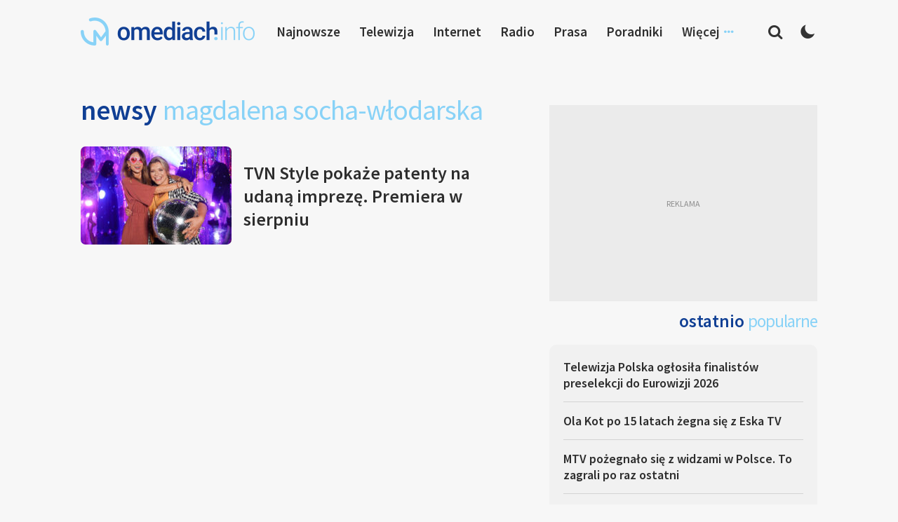

--- FILE ---
content_type: text/html; charset=UTF-8
request_url: https://www.omediach.info/tag/magdalena-socha-wlodarska/
body_size: 12129
content:
<!DOCTYPE html>
<html lang="pl-PL">
<head>
<meta charset="UTF-8">
<meta name="viewport" content="width=device-width, initial-scale=1">
<link rel="profile" href="http://gmpg.org/xfn/11">
<link rel="pingback" href="https://www.omediach.info/xmlrpc.php">

<meta name='robots' content='index, follow, max-image-preview:large, max-snippet:-1, max-video-preview:-1' />
	<style>img:is([sizes="auto" i], [sizes^="auto," i]) { contain-intrinsic-size: 3000px 1500px }</style>
	
	<!-- This site is optimized with the Yoast SEO plugin v26.8 - https://yoast.com/product/yoast-seo-wordpress/ -->
	<title>Magdalena Socha-Włodarska - omediach.info</title>
	<link rel="canonical" href="https://www.omediach.info/tag/magdalena-socha-wlodarska/" />
	<meta property="og:locale" content="pl_PL" />
	<meta property="og:type" content="article" />
	<meta property="og:title" content="Magdalena Socha-Włodarska - omediach.info" />
	<meta property="og:url" content="https://www.omediach.info/tag/magdalena-socha-wlodarska/" />
	<meta property="og:site_name" content="omediach.info" />
	<meta name="twitter:card" content="summary_large_image" />
	<script type="application/ld+json" class="yoast-schema-graph">{"@context":"https://schema.org","@graph":[{"@type":"CollectionPage","@id":"https://www.omediach.info/tag/magdalena-socha-wlodarska/","url":"https://www.omediach.info/tag/magdalena-socha-wlodarska/","name":"Magdalena Socha-Włodarska - omediach.info","isPartOf":{"@id":"https://www.omediach.info/#website"},"primaryImageOfPage":{"@id":"https://www.omediach.info/tag/magdalena-socha-wlodarska/#primaryimage"},"image":{"@id":"https://www.omediach.info/tag/magdalena-socha-wlodarska/#primaryimage"},"thumbnailUrl":"https://www.omediach.info/wp-content/uploads/2021/07/Ach-ta-impreza-TVN-Style-Piotr-Mizerski-TVN.jpg","breadcrumb":{"@id":"https://www.omediach.info/tag/magdalena-socha-wlodarska/#breadcrumb"},"inLanguage":"pl-PL"},{"@type":"ImageObject","inLanguage":"pl-PL","@id":"https://www.omediach.info/tag/magdalena-socha-wlodarska/#primaryimage","url":"https://www.omediach.info/wp-content/uploads/2021/07/Ach-ta-impreza-TVN-Style-Piotr-Mizerski-TVN.jpg","contentUrl":"https://www.omediach.info/wp-content/uploads/2021/07/Ach-ta-impreza-TVN-Style-Piotr-Mizerski-TVN.jpg","width":1050,"height":590,"caption":"fot. Piotr Mizerski / TVN"},{"@type":"BreadcrumbList","@id":"https://www.omediach.info/tag/magdalena-socha-wlodarska/#breadcrumb","itemListElement":[{"@type":"ListItem","position":1,"name":"Strona główna","item":"https://www.omediach.info/"},{"@type":"ListItem","position":2,"name":"Magdalena Socha-Włodarska"}]},{"@type":"WebSite","@id":"https://www.omediach.info/#website","url":"https://www.omediach.info/","name":"omediach.info","description":"media w bliskim planie","publisher":{"@id":"https://www.omediach.info/#organization"},"potentialAction":[{"@type":"SearchAction","target":{"@type":"EntryPoint","urlTemplate":"https://www.omediach.info/?s={search_term_string}"},"query-input":{"@type":"PropertyValueSpecification","valueRequired":true,"valueName":"search_term_string"}}],"inLanguage":"pl-PL"},{"@type":"Organization","@id":"https://www.omediach.info/#organization","name":"omediach.info","url":"https://www.omediach.info/","logo":{"@type":"ImageObject","inLanguage":"pl-PL","@id":"https://www.omediach.info/#/schema/logo/image/","url":"https://www.omediach.info/wp-content/uploads/2019/02/omediachinfo.png","contentUrl":"https://www.omediach.info/wp-content/uploads/2019/02/omediachinfo.png","width":620,"height":100,"caption":"omediach.info"},"image":{"@id":"https://www.omediach.info/#/schema/logo/image/"}}]}</script>
	<!-- / Yoast SEO plugin. -->


<link rel="alternate" type="application/rss+xml" title="omediach.info &raquo; Kanał z wpisami" href="https://www.omediach.info/feed/" />
<link rel="alternate" type="application/rss+xml" title="omediach.info &raquo; Kanał z komentarzami" href="https://www.omediach.info/comments/feed/" />
<link rel="alternate" type="application/rss+xml" title="omediach.info &raquo; Kanał z wpisami otagowanymi jako Magdalena Socha-Włodarska" href="https://www.omediach.info/tag/magdalena-socha-wlodarska/feed/" />
		<!-- This site uses the Google Analytics by ExactMetrics plugin v8.11.1 - Using Analytics tracking - https://www.exactmetrics.com/ -->
							<script src="//www.googletagmanager.com/gtag/js?id=G-48FW5TMPTZ"  data-cfasync="false" data-wpfc-render="false" type="text/javascript" async></script>
			<script data-cfasync="false" data-wpfc-render="false" type="text/javascript">
				var em_version = '8.11.1';
				var em_track_user = true;
				var em_no_track_reason = '';
								var ExactMetricsDefaultLocations = {"page_location":"https:\/\/www.omediach.info\/tag\/magdalena-socha-wlodarska\/"};
								if ( typeof ExactMetricsPrivacyGuardFilter === 'function' ) {
					var ExactMetricsLocations = (typeof ExactMetricsExcludeQuery === 'object') ? ExactMetricsPrivacyGuardFilter( ExactMetricsExcludeQuery ) : ExactMetricsPrivacyGuardFilter( ExactMetricsDefaultLocations );
				} else {
					var ExactMetricsLocations = (typeof ExactMetricsExcludeQuery === 'object') ? ExactMetricsExcludeQuery : ExactMetricsDefaultLocations;
				}

								var disableStrs = [
										'ga-disable-G-48FW5TMPTZ',
									];

				/* Function to detect opted out users */
				function __gtagTrackerIsOptedOut() {
					for (var index = 0; index < disableStrs.length; index++) {
						if (document.cookie.indexOf(disableStrs[index] + '=true') > -1) {
							return true;
						}
					}

					return false;
				}

				/* Disable tracking if the opt-out cookie exists. */
				if (__gtagTrackerIsOptedOut()) {
					for (var index = 0; index < disableStrs.length; index++) {
						window[disableStrs[index]] = true;
					}
				}

				/* Opt-out function */
				function __gtagTrackerOptout() {
					for (var index = 0; index < disableStrs.length; index++) {
						document.cookie = disableStrs[index] + '=true; expires=Thu, 31 Dec 2099 23:59:59 UTC; path=/';
						window[disableStrs[index]] = true;
					}
				}

				if ('undefined' === typeof gaOptout) {
					function gaOptout() {
						__gtagTrackerOptout();
					}
				}
								window.dataLayer = window.dataLayer || [];

				window.ExactMetricsDualTracker = {
					helpers: {},
					trackers: {},
				};
				if (em_track_user) {
					function __gtagDataLayer() {
						dataLayer.push(arguments);
					}

					function __gtagTracker(type, name, parameters) {
						if (!parameters) {
							parameters = {};
						}

						if (parameters.send_to) {
							__gtagDataLayer.apply(null, arguments);
							return;
						}

						if (type === 'event') {
														parameters.send_to = exactmetrics_frontend.v4_id;
							var hookName = name;
							if (typeof parameters['event_category'] !== 'undefined') {
								hookName = parameters['event_category'] + ':' + name;
							}

							if (typeof ExactMetricsDualTracker.trackers[hookName] !== 'undefined') {
								ExactMetricsDualTracker.trackers[hookName](parameters);
							} else {
								__gtagDataLayer('event', name, parameters);
							}
							
						} else {
							__gtagDataLayer.apply(null, arguments);
						}
					}

					__gtagTracker('js', new Date());
					__gtagTracker('set', {
						'developer_id.dNDMyYj': true,
											});
					if ( ExactMetricsLocations.page_location ) {
						__gtagTracker('set', ExactMetricsLocations);
					}
										__gtagTracker('config', 'G-48FW5TMPTZ', {"forceSSL":"true"} );
										window.gtag = __gtagTracker;										(function () {
						/* https://developers.google.com/analytics/devguides/collection/analyticsjs/ */
						/* ga and __gaTracker compatibility shim. */
						var noopfn = function () {
							return null;
						};
						var newtracker = function () {
							return new Tracker();
						};
						var Tracker = function () {
							return null;
						};
						var p = Tracker.prototype;
						p.get = noopfn;
						p.set = noopfn;
						p.send = function () {
							var args = Array.prototype.slice.call(arguments);
							args.unshift('send');
							__gaTracker.apply(null, args);
						};
						var __gaTracker = function () {
							var len = arguments.length;
							if (len === 0) {
								return;
							}
							var f = arguments[len - 1];
							if (typeof f !== 'object' || f === null || typeof f.hitCallback !== 'function') {
								if ('send' === arguments[0]) {
									var hitConverted, hitObject = false, action;
									if ('event' === arguments[1]) {
										if ('undefined' !== typeof arguments[3]) {
											hitObject = {
												'eventAction': arguments[3],
												'eventCategory': arguments[2],
												'eventLabel': arguments[4],
												'value': arguments[5] ? arguments[5] : 1,
											}
										}
									}
									if ('pageview' === arguments[1]) {
										if ('undefined' !== typeof arguments[2]) {
											hitObject = {
												'eventAction': 'page_view',
												'page_path': arguments[2],
											}
										}
									}
									if (typeof arguments[2] === 'object') {
										hitObject = arguments[2];
									}
									if (typeof arguments[5] === 'object') {
										Object.assign(hitObject, arguments[5]);
									}
									if ('undefined' !== typeof arguments[1].hitType) {
										hitObject = arguments[1];
										if ('pageview' === hitObject.hitType) {
											hitObject.eventAction = 'page_view';
										}
									}
									if (hitObject) {
										action = 'timing' === arguments[1].hitType ? 'timing_complete' : hitObject.eventAction;
										hitConverted = mapArgs(hitObject);
										__gtagTracker('event', action, hitConverted);
									}
								}
								return;
							}

							function mapArgs(args) {
								var arg, hit = {};
								var gaMap = {
									'eventCategory': 'event_category',
									'eventAction': 'event_action',
									'eventLabel': 'event_label',
									'eventValue': 'event_value',
									'nonInteraction': 'non_interaction',
									'timingCategory': 'event_category',
									'timingVar': 'name',
									'timingValue': 'value',
									'timingLabel': 'event_label',
									'page': 'page_path',
									'location': 'page_location',
									'title': 'page_title',
									'referrer' : 'page_referrer',
								};
								for (arg in args) {
																		if (!(!args.hasOwnProperty(arg) || !gaMap.hasOwnProperty(arg))) {
										hit[gaMap[arg]] = args[arg];
									} else {
										hit[arg] = args[arg];
									}
								}
								return hit;
							}

							try {
								f.hitCallback();
							} catch (ex) {
							}
						};
						__gaTracker.create = newtracker;
						__gaTracker.getByName = newtracker;
						__gaTracker.getAll = function () {
							return [];
						};
						__gaTracker.remove = noopfn;
						__gaTracker.loaded = true;
						window['__gaTracker'] = __gaTracker;
					})();
									} else {
										console.log("");
					(function () {
						function __gtagTracker() {
							return null;
						}

						window['__gtagTracker'] = __gtagTracker;
						window['gtag'] = __gtagTracker;
					})();
									}
			</script>
							<!-- / Google Analytics by ExactMetrics -->
		<script type="text/javascript">
/* <![CDATA[ */
window._wpemojiSettings = {"baseUrl":"https:\/\/s.w.org\/images\/core\/emoji\/16.0.1\/72x72\/","ext":".png","svgUrl":"https:\/\/s.w.org\/images\/core\/emoji\/16.0.1\/svg\/","svgExt":".svg","source":{"concatemoji":"https:\/\/www.omediach.info\/wp-includes\/js\/wp-emoji-release.min.js?ver=6.8.3"}};
/*! This file is auto-generated */
!function(s,n){var o,i,e;function c(e){try{var t={supportTests:e,timestamp:(new Date).valueOf()};sessionStorage.setItem(o,JSON.stringify(t))}catch(e){}}function p(e,t,n){e.clearRect(0,0,e.canvas.width,e.canvas.height),e.fillText(t,0,0);var t=new Uint32Array(e.getImageData(0,0,e.canvas.width,e.canvas.height).data),a=(e.clearRect(0,0,e.canvas.width,e.canvas.height),e.fillText(n,0,0),new Uint32Array(e.getImageData(0,0,e.canvas.width,e.canvas.height).data));return t.every(function(e,t){return e===a[t]})}function u(e,t){e.clearRect(0,0,e.canvas.width,e.canvas.height),e.fillText(t,0,0);for(var n=e.getImageData(16,16,1,1),a=0;a<n.data.length;a++)if(0!==n.data[a])return!1;return!0}function f(e,t,n,a){switch(t){case"flag":return n(e,"\ud83c\udff3\ufe0f\u200d\u26a7\ufe0f","\ud83c\udff3\ufe0f\u200b\u26a7\ufe0f")?!1:!n(e,"\ud83c\udde8\ud83c\uddf6","\ud83c\udde8\u200b\ud83c\uddf6")&&!n(e,"\ud83c\udff4\udb40\udc67\udb40\udc62\udb40\udc65\udb40\udc6e\udb40\udc67\udb40\udc7f","\ud83c\udff4\u200b\udb40\udc67\u200b\udb40\udc62\u200b\udb40\udc65\u200b\udb40\udc6e\u200b\udb40\udc67\u200b\udb40\udc7f");case"emoji":return!a(e,"\ud83e\udedf")}return!1}function g(e,t,n,a){var r="undefined"!=typeof WorkerGlobalScope&&self instanceof WorkerGlobalScope?new OffscreenCanvas(300,150):s.createElement("canvas"),o=r.getContext("2d",{willReadFrequently:!0}),i=(o.textBaseline="top",o.font="600 32px Arial",{});return e.forEach(function(e){i[e]=t(o,e,n,a)}),i}function t(e){var t=s.createElement("script");t.src=e,t.defer=!0,s.head.appendChild(t)}"undefined"!=typeof Promise&&(o="wpEmojiSettingsSupports",i=["flag","emoji"],n.supports={everything:!0,everythingExceptFlag:!0},e=new Promise(function(e){s.addEventListener("DOMContentLoaded",e,{once:!0})}),new Promise(function(t){var n=function(){try{var e=JSON.parse(sessionStorage.getItem(o));if("object"==typeof e&&"number"==typeof e.timestamp&&(new Date).valueOf()<e.timestamp+604800&&"object"==typeof e.supportTests)return e.supportTests}catch(e){}return null}();if(!n){if("undefined"!=typeof Worker&&"undefined"!=typeof OffscreenCanvas&&"undefined"!=typeof URL&&URL.createObjectURL&&"undefined"!=typeof Blob)try{var e="postMessage("+g.toString()+"("+[JSON.stringify(i),f.toString(),p.toString(),u.toString()].join(",")+"));",a=new Blob([e],{type:"text/javascript"}),r=new Worker(URL.createObjectURL(a),{name:"wpTestEmojiSupports"});return void(r.onmessage=function(e){c(n=e.data),r.terminate(),t(n)})}catch(e){}c(n=g(i,f,p,u))}t(n)}).then(function(e){for(var t in e)n.supports[t]=e[t],n.supports.everything=n.supports.everything&&n.supports[t],"flag"!==t&&(n.supports.everythingExceptFlag=n.supports.everythingExceptFlag&&n.supports[t]);n.supports.everythingExceptFlag=n.supports.everythingExceptFlag&&!n.supports.flag,n.DOMReady=!1,n.readyCallback=function(){n.DOMReady=!0}}).then(function(){return e}).then(function(){var e;n.supports.everything||(n.readyCallback(),(e=n.source||{}).concatemoji?t(e.concatemoji):e.wpemoji&&e.twemoji&&(t(e.twemoji),t(e.wpemoji)))}))}((window,document),window._wpemojiSettings);
/* ]]> */
</script>

<style id='wp-emoji-styles-inline-css' type='text/css'>

	img.wp-smiley, img.emoji {
		display: inline !important;
		border: none !important;
		box-shadow: none !important;
		height: 1em !important;
		width: 1em !important;
		margin: 0 0.07em !important;
		vertical-align: -0.1em !important;
		background: none !important;
		padding: 0 !important;
	}
</style>
<link rel='stylesheet' id='wp-block-library-css' href='https://www.omediach.info/wp-includes/css/dist/block-library/style.min.css?ver=6.8.3' type='text/css' media='all' />
<style id='classic-theme-styles-inline-css' type='text/css'>
/*! This file is auto-generated */
.wp-block-button__link{color:#fff;background-color:#32373c;border-radius:9999px;box-shadow:none;text-decoration:none;padding:calc(.667em + 2px) calc(1.333em + 2px);font-size:1.125em}.wp-block-file__button{background:#32373c;color:#fff;text-decoration:none}
</style>
<style id='global-styles-inline-css' type='text/css'>
:root{--wp--preset--aspect-ratio--square: 1;--wp--preset--aspect-ratio--4-3: 4/3;--wp--preset--aspect-ratio--3-4: 3/4;--wp--preset--aspect-ratio--3-2: 3/2;--wp--preset--aspect-ratio--2-3: 2/3;--wp--preset--aspect-ratio--16-9: 16/9;--wp--preset--aspect-ratio--9-16: 9/16;--wp--preset--color--black: #000000;--wp--preset--color--cyan-bluish-gray: #abb8c3;--wp--preset--color--white: #ffffff;--wp--preset--color--pale-pink: #f78da7;--wp--preset--color--vivid-red: #cf2e2e;--wp--preset--color--luminous-vivid-orange: #ff6900;--wp--preset--color--luminous-vivid-amber: #fcb900;--wp--preset--color--light-green-cyan: #7bdcb5;--wp--preset--color--vivid-green-cyan: #00d084;--wp--preset--color--pale-cyan-blue: #8ed1fc;--wp--preset--color--vivid-cyan-blue: #0693e3;--wp--preset--color--vivid-purple: #9b51e0;--wp--preset--gradient--vivid-cyan-blue-to-vivid-purple: linear-gradient(135deg,rgba(6,147,227,1) 0%,rgb(155,81,224) 100%);--wp--preset--gradient--light-green-cyan-to-vivid-green-cyan: linear-gradient(135deg,rgb(122,220,180) 0%,rgb(0,208,130) 100%);--wp--preset--gradient--luminous-vivid-amber-to-luminous-vivid-orange: linear-gradient(135deg,rgba(252,185,0,1) 0%,rgba(255,105,0,1) 100%);--wp--preset--gradient--luminous-vivid-orange-to-vivid-red: linear-gradient(135deg,rgba(255,105,0,1) 0%,rgb(207,46,46) 100%);--wp--preset--gradient--very-light-gray-to-cyan-bluish-gray: linear-gradient(135deg,rgb(238,238,238) 0%,rgb(169,184,195) 100%);--wp--preset--gradient--cool-to-warm-spectrum: linear-gradient(135deg,rgb(74,234,220) 0%,rgb(151,120,209) 20%,rgb(207,42,186) 40%,rgb(238,44,130) 60%,rgb(251,105,98) 80%,rgb(254,248,76) 100%);--wp--preset--gradient--blush-light-purple: linear-gradient(135deg,rgb(255,206,236) 0%,rgb(152,150,240) 100%);--wp--preset--gradient--blush-bordeaux: linear-gradient(135deg,rgb(254,205,165) 0%,rgb(254,45,45) 50%,rgb(107,0,62) 100%);--wp--preset--gradient--luminous-dusk: linear-gradient(135deg,rgb(255,203,112) 0%,rgb(199,81,192) 50%,rgb(65,88,208) 100%);--wp--preset--gradient--pale-ocean: linear-gradient(135deg,rgb(255,245,203) 0%,rgb(182,227,212) 50%,rgb(51,167,181) 100%);--wp--preset--gradient--electric-grass: linear-gradient(135deg,rgb(202,248,128) 0%,rgb(113,206,126) 100%);--wp--preset--gradient--midnight: linear-gradient(135deg,rgb(2,3,129) 0%,rgb(40,116,252) 100%);--wp--preset--font-size--small: 13px;--wp--preset--font-size--medium: 20px;--wp--preset--font-size--large: 36px;--wp--preset--font-size--x-large: 42px;--wp--preset--spacing--20: 0.44rem;--wp--preset--spacing--30: 0.67rem;--wp--preset--spacing--40: 1rem;--wp--preset--spacing--50: 1.5rem;--wp--preset--spacing--60: 2.25rem;--wp--preset--spacing--70: 3.38rem;--wp--preset--spacing--80: 5.06rem;--wp--preset--shadow--natural: 6px 6px 9px rgba(0, 0, 0, 0.2);--wp--preset--shadow--deep: 12px 12px 50px rgba(0, 0, 0, 0.4);--wp--preset--shadow--sharp: 6px 6px 0px rgba(0, 0, 0, 0.2);--wp--preset--shadow--outlined: 6px 6px 0px -3px rgba(255, 255, 255, 1), 6px 6px rgba(0, 0, 0, 1);--wp--preset--shadow--crisp: 6px 6px 0px rgba(0, 0, 0, 1);}:where(.is-layout-flex){gap: 0.5em;}:where(.is-layout-grid){gap: 0.5em;}body .is-layout-flex{display: flex;}.is-layout-flex{flex-wrap: wrap;align-items: center;}.is-layout-flex > :is(*, div){margin: 0;}body .is-layout-grid{display: grid;}.is-layout-grid > :is(*, div){margin: 0;}:where(.wp-block-columns.is-layout-flex){gap: 2em;}:where(.wp-block-columns.is-layout-grid){gap: 2em;}:where(.wp-block-post-template.is-layout-flex){gap: 1.25em;}:where(.wp-block-post-template.is-layout-grid){gap: 1.25em;}.has-black-color{color: var(--wp--preset--color--black) !important;}.has-cyan-bluish-gray-color{color: var(--wp--preset--color--cyan-bluish-gray) !important;}.has-white-color{color: var(--wp--preset--color--white) !important;}.has-pale-pink-color{color: var(--wp--preset--color--pale-pink) !important;}.has-vivid-red-color{color: var(--wp--preset--color--vivid-red) !important;}.has-luminous-vivid-orange-color{color: var(--wp--preset--color--luminous-vivid-orange) !important;}.has-luminous-vivid-amber-color{color: var(--wp--preset--color--luminous-vivid-amber) !important;}.has-light-green-cyan-color{color: var(--wp--preset--color--light-green-cyan) !important;}.has-vivid-green-cyan-color{color: var(--wp--preset--color--vivid-green-cyan) !important;}.has-pale-cyan-blue-color{color: var(--wp--preset--color--pale-cyan-blue) !important;}.has-vivid-cyan-blue-color{color: var(--wp--preset--color--vivid-cyan-blue) !important;}.has-vivid-purple-color{color: var(--wp--preset--color--vivid-purple) !important;}.has-black-background-color{background-color: var(--wp--preset--color--black) !important;}.has-cyan-bluish-gray-background-color{background-color: var(--wp--preset--color--cyan-bluish-gray) !important;}.has-white-background-color{background-color: var(--wp--preset--color--white) !important;}.has-pale-pink-background-color{background-color: var(--wp--preset--color--pale-pink) !important;}.has-vivid-red-background-color{background-color: var(--wp--preset--color--vivid-red) !important;}.has-luminous-vivid-orange-background-color{background-color: var(--wp--preset--color--luminous-vivid-orange) !important;}.has-luminous-vivid-amber-background-color{background-color: var(--wp--preset--color--luminous-vivid-amber) !important;}.has-light-green-cyan-background-color{background-color: var(--wp--preset--color--light-green-cyan) !important;}.has-vivid-green-cyan-background-color{background-color: var(--wp--preset--color--vivid-green-cyan) !important;}.has-pale-cyan-blue-background-color{background-color: var(--wp--preset--color--pale-cyan-blue) !important;}.has-vivid-cyan-blue-background-color{background-color: var(--wp--preset--color--vivid-cyan-blue) !important;}.has-vivid-purple-background-color{background-color: var(--wp--preset--color--vivid-purple) !important;}.has-black-border-color{border-color: var(--wp--preset--color--black) !important;}.has-cyan-bluish-gray-border-color{border-color: var(--wp--preset--color--cyan-bluish-gray) !important;}.has-white-border-color{border-color: var(--wp--preset--color--white) !important;}.has-pale-pink-border-color{border-color: var(--wp--preset--color--pale-pink) !important;}.has-vivid-red-border-color{border-color: var(--wp--preset--color--vivid-red) !important;}.has-luminous-vivid-orange-border-color{border-color: var(--wp--preset--color--luminous-vivid-orange) !important;}.has-luminous-vivid-amber-border-color{border-color: var(--wp--preset--color--luminous-vivid-amber) !important;}.has-light-green-cyan-border-color{border-color: var(--wp--preset--color--light-green-cyan) !important;}.has-vivid-green-cyan-border-color{border-color: var(--wp--preset--color--vivid-green-cyan) !important;}.has-pale-cyan-blue-border-color{border-color: var(--wp--preset--color--pale-cyan-blue) !important;}.has-vivid-cyan-blue-border-color{border-color: var(--wp--preset--color--vivid-cyan-blue) !important;}.has-vivid-purple-border-color{border-color: var(--wp--preset--color--vivid-purple) !important;}.has-vivid-cyan-blue-to-vivid-purple-gradient-background{background: var(--wp--preset--gradient--vivid-cyan-blue-to-vivid-purple) !important;}.has-light-green-cyan-to-vivid-green-cyan-gradient-background{background: var(--wp--preset--gradient--light-green-cyan-to-vivid-green-cyan) !important;}.has-luminous-vivid-amber-to-luminous-vivid-orange-gradient-background{background: var(--wp--preset--gradient--luminous-vivid-amber-to-luminous-vivid-orange) !important;}.has-luminous-vivid-orange-to-vivid-red-gradient-background{background: var(--wp--preset--gradient--luminous-vivid-orange-to-vivid-red) !important;}.has-very-light-gray-to-cyan-bluish-gray-gradient-background{background: var(--wp--preset--gradient--very-light-gray-to-cyan-bluish-gray) !important;}.has-cool-to-warm-spectrum-gradient-background{background: var(--wp--preset--gradient--cool-to-warm-spectrum) !important;}.has-blush-light-purple-gradient-background{background: var(--wp--preset--gradient--blush-light-purple) !important;}.has-blush-bordeaux-gradient-background{background: var(--wp--preset--gradient--blush-bordeaux) !important;}.has-luminous-dusk-gradient-background{background: var(--wp--preset--gradient--luminous-dusk) !important;}.has-pale-ocean-gradient-background{background: var(--wp--preset--gradient--pale-ocean) !important;}.has-electric-grass-gradient-background{background: var(--wp--preset--gradient--electric-grass) !important;}.has-midnight-gradient-background{background: var(--wp--preset--gradient--midnight) !important;}.has-small-font-size{font-size: var(--wp--preset--font-size--small) !important;}.has-medium-font-size{font-size: var(--wp--preset--font-size--medium) !important;}.has-large-font-size{font-size: var(--wp--preset--font-size--large) !important;}.has-x-large-font-size{font-size: var(--wp--preset--font-size--x-large) !important;}
:where(.wp-block-post-template.is-layout-flex){gap: 1.25em;}:where(.wp-block-post-template.is-layout-grid){gap: 1.25em;}
:where(.wp-block-columns.is-layout-flex){gap: 2em;}:where(.wp-block-columns.is-layout-grid){gap: 2em;}
:root :where(.wp-block-pullquote){font-size: 1.5em;line-height: 1.6;}
</style>
<link rel='stylesheet' id='contact-form-7-css' href='https://www.omediach.info/wp-content/plugins/contact-form-7/includes/css/styles.css?ver=6.1.4' type='text/css' media='all' />
<link rel='stylesheet' id='talon-style-css' href='https://www.omediach.info/wp-content/themes/site/style.css?ver=1.0.52' type='text/css' media='all' />
<script type="text/javascript" src="https://www.omediach.info/wp-content/plugins/google-analytics-dashboard-for-wp/assets/js/frontend-gtag.min.js?ver=8.11.1" id="exactmetrics-frontend-script-js" async="async" data-wp-strategy="async"></script>
<script data-cfasync="false" data-wpfc-render="false" type="text/javascript" id='exactmetrics-frontend-script-js-extra'>/* <![CDATA[ */
var exactmetrics_frontend = {"js_events_tracking":"true","download_extensions":"zip,mp3,mpeg,pdf,docx,pptx,xlsx,rar","inbound_paths":"[{\"path\":\"\\\/go\\\/\",\"label\":\"affiliate\"},{\"path\":\"\\\/recommend\\\/\",\"label\":\"affiliate\"}]","home_url":"https:\/\/www.omediach.info","hash_tracking":"false","v4_id":"G-48FW5TMPTZ"};/* ]]> */
</script>
<script type="text/javascript" id="image-watermark-no-right-click-js-before">
/* <![CDATA[ */
var iwArgsNoRightClick = {"rightclick":"N","draganddrop":"N","devtools":"Y","enableToast":"Y","toastMessage":"This content is protected"};
/* ]]> */
</script>
<script type="text/javascript" src="https://www.omediach.info/wp-content/plugins/image-watermark/js/no-right-click.js?ver=2.0.7" id="image-watermark-no-right-click-js"></script>
<script type="text/javascript" src="https://www.omediach.info/wp-includes/js/jquery/jquery.min.js?ver=3.7.1" id="jquery-core-js"></script>
<script type="text/javascript" src="https://www.omediach.info/wp-includes/js/jquery/jquery-migrate.min.js?ver=3.4.1" id="jquery-migrate-js"></script>
<link rel="https://api.w.org/" href="https://www.omediach.info/wp-json/" /><link rel="alternate" title="JSON" type="application/json" href="https://www.omediach.info/wp-json/wp/v2/tags/3151" /><link rel="EditURI" type="application/rsd+xml" title="RSD" href="https://www.omediach.info/xmlrpc.php?rsd" />
<meta name="generator" content="WordPress 6.8.3" />
<link rel="icon" href="https://www.omediach.info/wp-content/uploads/2023/10/cropped-omediach-favicon-32x32.png" sizes="32x32" />
<link rel="icon" href="https://www.omediach.info/wp-content/uploads/2023/10/cropped-omediach-favicon-192x192.png" sizes="192x192" />
<link rel="apple-touch-icon" href="https://www.omediach.info/wp-content/uploads/2023/10/cropped-omediach-favicon-180x180.png" />
<meta name="msapplication-TileImage" content="https://www.omediach.info/wp-content/uploads/2023/10/cropped-omediach-favicon-270x270.png" />

<link rel="preconnect" href="https://fonts.googleapis.com">
<link rel="preconnect" href="https://fonts.gstatic.com" crossorigin>
<link href="https://fonts.googleapis.com/css2?family=Source+Sans+Pro:wght@300;400;600&display=swap" rel="stylesheet">

<script async src="https://fundingchoicesmessages.google.com/i/pub-1743849116720828?ers=1" nonce="TzeCfDnru2uEeNRCfzjqpA"></script><script nonce="TzeCfDnru2uEeNRCfzjqpA">(function() {function signalGooglefcPresent() {if (!window.frames['googlefcPresent']) {if (document.body) {const iframe = document.createElement('iframe'); iframe.style = 'width: 0; height: 0; border: none; z-index: -1000; left: -1000px; top: -1000px;'; iframe.style.display = 'none'; iframe.name = 'googlefcPresent'; document.body.appendChild(iframe);} else {setTimeout(signalGooglefcPresent, 0);}}}signalGooglefcPresent();})();</script>

</head>

<body class="archive tag tag-magdalena-socha-wlodarska tag-3151 wp-embed-responsive wp-theme-site group-blog hfeed">

	<header id="header">
    <div class="container">
      <div class="flexrow header-flexrow">

        <div class="header-left">
					<div class="header-searchcol">
            <div class="header-search-btn"></div>
          </div>
        </div>

				<div class="header-logo">
					<a href="https://omediach.info/" title="omediach.info - strona główna"><img src="https://www.omediach.info/wp-content/uploads/2023/10/omediach-logo.png" alt="omediach.info - strona główna"/></a>
				</div>

				<div class="header-right">
					<div class="header-searchcol">
						<div class="header-search-btn"></div>
					</div>
					<div class="header-darkmode">
						<div class="header-darkmode-btn darkmode-off">
							<span title="Zmień motyw na jasny"></span>
							<span title="Zmień motyw na ciemny"></span>
						</div>
					</div>
				</div>

        <div class="header-links">
          <div class="header-links-nav">
            <div class="menu-menu-top-container">
              <ul id="menu-menu-top" class="menu">
								<li class="header-menu-item header-menu-item-1"><a href="https://www.omediach.info/newsy" title="Najnowsze newsy">Najnowsze</a></li>
                <li class="header-menu-item header-menu-item-2"><a href="https://www.omediach.info/kategoria/telewizja/" title="Telewizja">Telewizja</a></li>
                <li class="header-menu-item header-menu-item-3"><a href="https://www.omediach.info/kategoria/internet/" title="Internet">Internet</a></li>
                <li class="header-menu-item header-menu-item-4"><a href="https://www.omediach.info/kategoria/radio/" title="Radio">Radio</a></li>
              	<li class="header-menu-item header-menu-item-5"><a href="https://www.omediach.info/kategoria/prasa/" title="Prasa">Prasa</a></li>
								<li class="header-menu-item header-menu-item-6"><a href="https://www.omediach.info/poradniki" title="Poradniki">Poradniki</a></li>
								<li class="header-menu-item header-menu-item-7"><span>Więcej</span>
									<ul>
										<li class="header-menu-item header-menu-item-9"><a href="https://www.omediach.info/listy-kanalow/" title="Sportlight">Listy kanałów</a></li>
									</ul>
								</li>

              </ul>
            </div>
          </div>
        </div>






      </div>
    </div>
	</header>




	<div id="content" class="site-content">



		
		<section class="home-bottom">
		  <div class="container">
		    <div class="flexrow">

		      <div class="home-bottom-cats">
		        <div class="home-category-col">
							<div class="home-sct-title">
								<h2>Newsy <span>Magdalena Socha-Włodarska</span></h2>					    </div>
		          <div class="home-cat-newslist">
		            <ul>

									
									<li>
										<a href="https://www.omediach.info/tvn-style-pokaze-patenty-na-udana-impreze-premiera-w-sierpniu/" class="news-latest-link" title="TVN Style pokaże patenty na udaną imprezę. Premiera w sierpniu">
											<div class="flexrow">
												<div class="news-cat-itemimg">
													<div class="news-cat-itemimg-box"><img class="lazy" src="https://omediach.info/wp-content/uploads/2023/01/blank-230150.png" data-src="https://www.omediach.info/wp-content/uploads/2021/07/Ach-ta-impreza-TVN-Style-Piotr-Mizerski-TVN-230x150.jpg"></div>
												</div>
												<div class="news-catlist-title">
													<h2>
																												TVN Style pokaże patenty na udaną imprezę. Premiera w sierpniu</h2>
												</div>
											</div>
										</a>
									</li>

									
		            </ul>

								<div class='pages-nav-box'>
																	</div>


		          </div>
		        </div>
		      </div>


		      <div class="home-bottom-sidebar">

						<div class="adse-box sidebar-adse-box">
							<script async src="https://pagead2.googlesyndication.com/pagead/js/adsbygoogle.js?client=ca-pub-1743849116720828"
									 crossorigin="anonymous"></script>
							<!-- medialight in sidebar -->
							<ins class="adsbygoogle"
									 style="display:block"
									 data-ad-client="ca-pub-1743849116720828"
									 data-ad-slot="3221196143"
									 data-ad-format="auto"
									 data-full-width-responsive="true"></ins>
							<script>
									 (adsbygoogle = window.adsbygoogle || []).push({});
							</script>

						</div>

		        <div class="home-sidebar-panel home-popular-panel">
		          <div class="home-sct-title home-sct-sidebar">
		            <h3>Ostatnio <span>popularne</span></h3>
		          </div>
		          <div class="home-sidebar-box home-popular-box">
		            <ul>
		              
		                <li>
		                  <a href="https://www.omediach.info/telewizja-polska-oglosila-finalistow-preselekcji-do-eurowizji-2026/" title="Telewizja Polska ogłosiła finalistów preselekcji do Eurowizji 2026">
		                    <h2>
		                      		                      Telewizja Polska ogłosiła finalistów preselekcji do Eurowizji 2026		                    </h2>
		                  </a>
		                </li>

		              
		                <li>
		                  <a href="https://www.omediach.info/ola-kot-po-15-latach-zegna-sie-z-eska-tv-kim-jest-dlaczego-polsat-radio-eska/" title="Ola Kot po 15 latach żegna się z Eska TV">
		                    <h2>
		                      		                      Ola Kot po 15 latach żegna się z Eska TV		                    </h2>
		                  </a>
		                </li>

		              
		                <li>
		                  <a href="https://www.omediach.info/mtv-koniec-nadawania-dlaczego-playlista-co-zagrano-na-koniec-mtv-hits-mtv-music-video-killed-the-radio-star/" title="MTV pożegnało się z widzami w Polsce. To zagrali po raz ostatni">
		                    <h2>
		                      		                      MTV pożegnało się z widzami w Polsce. To zagrali po raz ostatni		                    </h2>
		                  </a>
		                </li>

		              
		                <li>
		                  <a href="https://www.omediach.info/kanal-zero-tv-nie-wystartuje-1-lutego-broker-reklamowy-mial-odmowic-podpisania-umowy/" title="Kanał Zero TV nie wystartuje 1 lutego. Broker reklamowy miał odmówić podpisania umowy">
		                    <h2>
		                      		                      Kanał Zero TV nie wystartuje 1 lutego. Broker reklamowy miał odmówić podpisania umowy		                    </h2>
		                  </a>
		                </li>

		              
		                <li>
		                  <a href="https://www.omediach.info/nowy-sezon-the-floor-2026-kiedy-premiera-nowe-zasady/" title="Nowy sezon teleturnieju &#8222;The Floor&#8221; już od 9 lutego. Nowe zasady gry">
		                    <h2>
		                      		                      Nowy sezon teleturnieju &#8222;The Floor&#8221; już od 9 lutego. Nowe zasady gry		                    </h2>
		                  </a>
		                </li>

		              
		                <li>
		                  <a href="https://www.omediach.info/tvn-koproducentem-filmu-lalka-wczesniej-miala-nim-byc-telewizja-polska/" title="TVN koproducentem filmu &#8222;Lalka&#8221;. Wcześniej miała nim być Telewizja Polska">
		                    <h2>
		                      		                      TVN koproducentem filmu &#8222;Lalka&#8221;. Wcześniej miała nim być Telewizja Polska		                    </h2>
		                  </a>
		                </li>

		              
		                <li>
		                  <a href="https://www.omediach.info/mistrzostwa-swiata-w-lotach-hit-w-serie-a-ostatnia-kolejka-ligi-mistrzow-uefa/" title="Mistrzostwa świata w lotach, hit w Serie A, ostatnia kolejka Ligi Mistrzów UEFA">
		                    <h2>
		                      		                      Mistrzostwa świata w lotach, hit w Serie A, ostatnia kolejka Ligi Mistrzów UEFA		                    </h2>
		                  </a>
		                </li>

		              
		                <li>
		                  <a href="https://www.omediach.info/tvn-gra-z-wosp-nadawca-od-10-lat-jest-glownym-partnerem-medialnym-wydarzenia/" title="TVN gra z WOŚP. Nadawca od 10 lat jest głównym partnerem medialnym wydarzenia">
		                    <h2>
		                      		                      TVN gra z WOŚP. Nadawca od 10 lat jest głównym partnerem medialnym wydarzenia		                    </h2>
		                  </a>
		                </li>

		              
		                <li>
		                  <a href="https://www.omediach.info/mlode-gliny-nowym-serialem-tvp-kim-sa-bohaterowie-kiedy-emisja/" title="&#8222;Młode gliny&#8221; nowym serialem TVN. Kim są bohaterowie?">
		                    <h2>
		                      		                      &#8222;Młode gliny&#8221; nowym serialem TVN. Kim są bohaterowie?		                    </h2>
		                  </a>
		                </li>

		              		            </ul>
		          </div>
		        </div>

						<div class="home-sidebar-panel home-poradniki-panel">
		          <div class="home-sct-title home-sct-sidebar">
		            <h3><span>Poradniki</span></h3>
		          </div>
		          <div class="home-sidebar-box home-poradniki-box">
		            <ul>
		              		                <li>
		                  <a href="https://www.omediach.info/poradnik/gdzie-ogladac-lombard-zycie-pod-zastaw-i-inne-produkcje-tv-puls-online/" class="news-poradnik-link" title="Gdzie oglądać Lombard Życie pod zastaw i inne produkcje TV Puls online?">
		                    <div class="flexrow">
		                      <div class="news-cat-itemimg">
		                        <div class="news-cat-itemimg-box"><img class="lazy" src="https://omediach.info/wp-content/uploads/2023/01/blank-230150.png" data-src="https://www.omediach.info/wp-content/uploads/2025/02/f613928b5564697805d0f6b3a2ff.1000-230x150.jpg"></div>
		                      </div>
		                      <div class="news-catlist-title"><h2>Gdzie oglądać Lombard Życie pod zastaw i inne produkcje TV Puls online?</h2></div>
		                    </div>
		                  </a>
		                </li>
		              		                <li>
		                  <a href="https://www.omediach.info/poradnik/gdzie-ogladac-letnie-igrzyska-olimpijskie-paryz-2024-w-telewizji-i-internecie/" class="news-poradnik-link" title="Gdzie oglądać Letnie Igrzyska Olimpijskie Paryż 2024 w telewizji i internecie?">
		                    <div class="flexrow">
		                      <div class="news-cat-itemimg">
		                        <div class="news-cat-itemimg-box"><img class="lazy" src="https://omediach.info/wp-content/uploads/2023/01/blank-230150.png" data-src="https://www.omediach.info/wp-content/uploads/2024/07/ioparis2024-gdzie-ogladac-230x150.jpg"></div>
		                      </div>
		                      <div class="news-catlist-title"><h2>Gdzie oglądać Letnie Igrzyska Olimpijskie Paryż 2024 w telewizji i internecie?</h2></div>
		                    </div>
		                  </a>
		                </li>
		              		                <li>
		                  <a href="https://www.omediach.info/poradnik/viaplay-nie-dziala-f1-f2-premier-league-ksw-rekompensata-zwrot-kosztow-blad-1003-finished-video/" class="news-poradnik-link" title="Viaplay nie działa. Jak złożyć reklamację?">
		                    <div class="flexrow">
		                      <div class="news-cat-itemimg">
		                        <div class="news-cat-itemimg-box"><img class="lazy" src="https://omediach.info/wp-content/uploads/2023/01/blank-230150.png" data-src="https://www.omediach.info/wp-content/uploads/2023/03/157E8C64-2813-4FAC-B344-748F2803F006-230x150.jpeg"></div>
		                      </div>
		                      <div class="news-catlist-title"><h2>Viaplay nie działa. Jak złożyć reklamację?</h2></div>
		                    </div>
		                  </a>
		                </li>
		              		                <li>
		                  <a href="https://www.omediach.info/poradnik/katar-2022-za-darmo-tvp-canal-jak-ogladac/" class="news-poradnik-link" title="Jak oglądać mistrzostwa świata w Katarze za darmo?">
		                    <div class="flexrow">
		                      <div class="news-cat-itemimg">
		                        <div class="news-cat-itemimg-box"><img class="lazy" src="https://omediach.info/wp-content/uploads/2023/01/blank-230150.png" data-src="https://www.omediach.info/wp-content/uploads/2022/11/mistrzostwa-swiata-katar-2022-gdzie-ogladac-tvp-230x150.jpg"></div>
		                      </div>
		                      <div class="news-catlist-title"><h2>Jak oglądać mistrzostwa świata w Katarze za darmo?</h2></div>
		                    </div>
		                  </a>
		                </li>
		              		                <li>
		                  <a href="https://www.omediach.info/poradnik/strefa-abo-w-tvp-vod-m-jak-milosc-barwy-szczescia-za-darmo-i-przedpremierowo/" class="news-poradnik-link" title="Strefa ABO w TVP VOD. „M jak miłość”, „Barwy szczęścia” za darmo i przedpremierowo">
		                    <div class="flexrow">
		                      <div class="news-cat-itemimg">
		                        <div class="news-cat-itemimg-box"><img class="lazy" src="https://omediach.info/wp-content/uploads/2023/01/blank-230150.png" data-src="https://www.omediach.info/wp-content/uploads/2021/11/tvp-vod-strefa-vod-230x150.jpg"></div>
		                      </div>
		                      <div class="news-catlist-title"><h2>Strefa ABO w TVP VOD. „M jak miłość”, „Barwy szczęścia” za darmo i przedpremierowo</h2></div>
		                    </div>
		                  </a>
		                </li>
		              		            </ul>

		            <div class="home-sidebar-panel-btn">
		              <a href="https://www.omediach.info/poradniki/">Więcej <span>poradników</span></a>
		            </div>
		          </div>
		        </div>



		      </div>

		    </div>
		  </div>
		</section>


		


	</div><!-- #content -->

	<footer>
		<div class="site-footer">
			<div class="container">
				<div class="flexrow">

					<div class="footer-col footer-col-mllogo">
						<div class="site-footer-logo">
							<a href="https://omediach.info/" title="omediach.info"><img src="https://www.omediach.info/wp-content/uploads/2023/10/omediach-logo.png" title="omediach.info - strona główna"/></a>
						</div>
						<div class="footer-desc">
							<p>omediach.info to portal z najważniejszymi informacjami ze świata mediów. Znajdziesz tutaj newsy dotyczące telewizji, radia, prasy oraz internetu.</p>
							<a href="https://www.facebook.com/omediach.info" title="omediach.info na facebooku" target="_blank">Facebook</a>
							<a href="https://twitter.com/omediach_info" title="omediach.info na twitterze/X" target="_blank">Twitter/X</a>
							<p><a href="https://pl.depositphotos.com/" target="_blank" style="font-weight: 700;">Obrazy stockowe autorstwa Depositphotos</a></p>
						</div>
					</div>

					<div class="footer-col footer-col-tematy">
						<h4>Newsy</h4>
						<ul>
							<li><a href="https://www.omediach.info/newsy" title="Najnowsze newsy">Najnowsze</a></li>
							<li><a href="https://www.omediach.info/kategoria/telewizja/" title="Telewizja">Telewizja</a></li>
							<li><a href="https://www.omediach.info/kategoria/internet/" title="Internet">Internet</a></li>
							<li><a href="https://www.omediach.info/kategoria/radio/" title="Radio">Radio</a></li>
							<li><a href="https://www.omediach.info/kategoria/prasa/" title="Prasa">Prasa</a></li>
						</ul>
					</div>

					<div class="footer-col footer-col-ml">
						<h4>Więcej</h4>
						<ul>
							<li><a href="https://www.omediach.info/poradniki/" title="Poradniki">Poradniki</a></li>
							<li><a href="https://www.omediach.info/listy-kanalow/" title="Listy kanałów platform cyfrowych">Listy kanałów platform cyfrowych</a></li>
						</ul>

						<h4 style="padding-top:15px;">omediach.info</h4>
						<ul>
							<li><a href="https://www.omediach.info/redakcja/" title="Redakcja">Redakcja i kontakt</a></li>
							<li><a href="https://www.omediach.info/regulamin/" title="Regulamin">Regulamin</a></li>
							<li><a href="https://www.omediach.info/polityka-prywatnosci/" title="Polityka prywatności">Polityka prywatności</a></li>
						</ul>
					</div>

					<div class="footer-col-xl">
						<h4>Polecamy</h4>
						<ul>
							<li><a href="https://medialight.pl" title="medialight.pl">medialight.pl</a></li>
							<li><a href="https://tvpolsat.info" title="tvpolsat.info">tvpolsat.info</a></li>
							<li><a href="https://forum.tvpolsat.info" title="forum.tvpolsat.info">forum.tvpolsat.info</a></li>
						</ul>
						<div class="footer-copyright">
							<span>&copy; 2026 omediach.info</span>
						</div>
					</div>

				</div>
			</div>
		</div>


	</footer><!-- #colophon -->

</div><!-- #page -->


<div class="search-full-container">
	<div class="container">
		<div class="search-header">
			<div class="search-close-box"><div class="search-close-btn"></div></div>
		</div>

		<div class="search-full-form">
			<div class="header-searchbar header-searchbar-full">
				<form role="search" method="get" action="https://www.omediach.info/">
					<input type="search" id="header-search-field-full" class="header-search-field header-search-field-full" placeholder="szukaj na stronie..." value="" name="s" title="Szukaj na stronie" />
					<button type="submit" class="header-search-submit header-search-submit-full"></button>
				</form>
			</div>
		</div>

		<div class="search-polecamy">
			<h4>Na skróty:</h4>
			<div class="search-polecamy-list">
				<div class="menu">
					<ul>
						<li><a href="https://www.omediach.info/newsy" title="Najnowsze newsy">Najnowsze</a></li>
						<li><a href="https://www.omediach.info/kategoria/telewizja/" title="Telewizja">Telewizja</a></li>
						<li><a href="https://www.omediach.info/kategoria/internet/" title="Internet">Internet</a></li>
						<li><a href="https://www.omediach.info/kategoria/radio/" title="Radio">Radio</a></li>
						<li><a href="https://www.omediach.info/kategoria/prasa/" title="Prasa">Prasa</a></li>
						<li><a href="https://www.omediach.info/poradniki" title="Poradniki">Poradniki</a></li>
					</ul>
				</div>
			</div>
		</div>


	</div>
</div>


<script type="speculationrules">
{"prefetch":[{"source":"document","where":{"and":[{"href_matches":"\/*"},{"not":{"href_matches":["\/wp-*.php","\/wp-admin\/*","\/wp-content\/uploads\/*","\/wp-content\/*","\/wp-content\/plugins\/*","\/wp-content\/themes\/site\/*","\/*\\?(.+)"]}},{"not":{"selector_matches":"a[rel~=\"nofollow\"]"}},{"not":{"selector_matches":".no-prefetch, .no-prefetch a"}}]},"eagerness":"conservative"}]}
</script>
<script type="text/javascript">
function szukajpomocy(){
    jQuery.ajax({
        url: 'https://www.omediach.info/wp-admin/admin-ajax.php',
        type: 'post',
        data: { action: 'data_szukajpomocy', post_type: 'bazawiedzy', keyword: jQuery('#database').val() },
        success: function(data) {
            jQuery('.database-loader').hide();
            jQuery('.database-search-result').html( data );
        }
    });

}
</script>

<script type="text/javascript" src="https://www.omediach.info/wp-includes/js/dist/hooks.min.js?ver=4d63a3d491d11ffd8ac6" id="wp-hooks-js"></script>
<script type="text/javascript" src="https://www.omediach.info/wp-includes/js/dist/i18n.min.js?ver=5e580eb46a90c2b997e6" id="wp-i18n-js"></script>
<script type="text/javascript" id="wp-i18n-js-after">
/* <![CDATA[ */
wp.i18n.setLocaleData( { 'text direction\u0004ltr': [ 'ltr' ] } );
/* ]]> */
</script>
<script type="text/javascript" src="https://www.omediach.info/wp-content/plugins/contact-form-7/includes/swv/js/index.js?ver=6.1.4" id="swv-js"></script>
<script type="text/javascript" id="contact-form-7-js-translations">
/* <![CDATA[ */
( function( domain, translations ) {
	var localeData = translations.locale_data[ domain ] || translations.locale_data.messages;
	localeData[""].domain = domain;
	wp.i18n.setLocaleData( localeData, domain );
} )( "contact-form-7", {"translation-revision-date":"2025-12-11 12:03:49+0000","generator":"GlotPress\/4.0.3","domain":"messages","locale_data":{"messages":{"":{"domain":"messages","plural-forms":"nplurals=3; plural=(n == 1) ? 0 : ((n % 10 >= 2 && n % 10 <= 4 && (n % 100 < 12 || n % 100 > 14)) ? 1 : 2);","lang":"pl"},"This contact form is placed in the wrong place.":["Ten formularz kontaktowy zosta\u0142 umieszczony w niew\u0142a\u015bciwym miejscu."],"Error:":["B\u0142\u0105d:"]}},"comment":{"reference":"includes\/js\/index.js"}} );
/* ]]> */
</script>
<script type="text/javascript" id="contact-form-7-js-before">
/* <![CDATA[ */
var wpcf7 = {
    "api": {
        "root": "https:\/\/www.omediach.info\/wp-json\/",
        "namespace": "contact-form-7\/v1"
    },
    "cached": 1
};
/* ]]> */
</script>
<script type="text/javascript" src="https://www.omediach.info/wp-content/plugins/contact-form-7/includes/js/index.js?ver=6.1.4" id="contact-form-7-js"></script>
<script type="text/javascript" src="https://www.omediach.info/wp-content/themes/site/js/js.cookie.min.js?ver=1.0.0" id="tpi-cookies-js"></script>
<script type="text/javascript" src="https://www.omediach.info/wp-content/themes/site/js/scripts.min.js?ver=1.0.0" id="talon-scripts-js"></script>
<script type="text/javascript" src="https://www.omediach.info/wp-content/themes/site/js/main.js?ver=1.0.2" id="talon-main-js"></script>

</body>
</html>


<!-- Page cached by LiteSpeed Cache 7.7 on 2026-02-01 03:12:02 -->

--- FILE ---
content_type: text/html; charset=utf-8
request_url: https://www.google.com/recaptcha/api2/aframe
body_size: 269
content:
<!DOCTYPE HTML><html><head><meta http-equiv="content-type" content="text/html; charset=UTF-8"></head><body><script nonce="mzy5RZdRzBrEDzqmyb3KRQ">/** Anti-fraud and anti-abuse applications only. See google.com/recaptcha */ try{var clients={'sodar':'https://pagead2.googlesyndication.com/pagead/sodar?'};window.addEventListener("message",function(a){try{if(a.source===window.parent){var b=JSON.parse(a.data);var c=clients[b['id']];if(c){var d=document.createElement('img');d.src=c+b['params']+'&rc='+(localStorage.getItem("rc::a")?sessionStorage.getItem("rc::b"):"");window.document.body.appendChild(d);sessionStorage.setItem("rc::e",parseInt(sessionStorage.getItem("rc::e")||0)+1);localStorage.setItem("rc::h",'1769911925369');}}}catch(b){}});window.parent.postMessage("_grecaptcha_ready", "*");}catch(b){}</script></body></html>

--- FILE ---
content_type: application/javascript; charset=utf-8
request_url: https://fundingchoicesmessages.google.com/f/AGSKWxVucsZ6uEmnzgeyZo0QNRji8BhVOVWfhAD6By9rYAAX41Ox_nISaLaoGXsocNqfi61zJLaROQUo-5h25p9OkSk9Vz-A45yK8JifqZrFBfkcwy7alx8U56vRCErcTrQYIfUNMxfjj5-B5_Ha8K-L80YhV_jNHk1C25x3_yj8-DNJHpS-4Yy3c3B4dRgb/_?advertising=_adstat./spotlight-ad?/slideshowintad?/ads/daily.
body_size: -1285
content:
window['5772b590-6b2d-4aee-93cb-97fb301fddff'] = true;